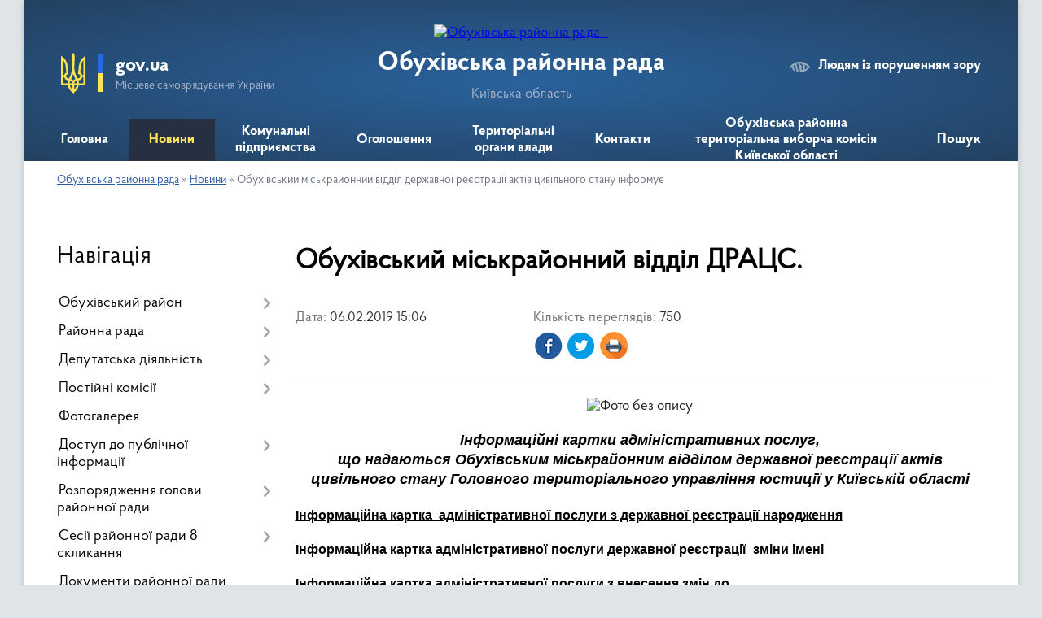

--- FILE ---
content_type: text/html; charset=UTF-8
request_url: https://obuhivska-rayrada.gov.ua/news/10-06-46-07-02-2019/
body_size: 11851
content:
<!DOCTYPE html>
<html lang="uk">
<head>
	<!--[if IE]><meta http-equiv="X-UA-Compatible" content="IE=edge"><![endif]-->
	<meta charset="utf-8">
	<meta name="viewport" content="width=device-width, initial-scale=1">
	<!--[if IE]><script>
		document.createElement('header');
		document.createElement('nav');
		document.createElement('main');
		document.createElement('section');
		document.createElement('article');
		document.createElement('aside');
		document.createElement('footer');
		document.createElement('figure');
		document.createElement('figcaption');
	</script><![endif]-->
	<title>Обухівський міськрайонний відділ ДРАЦС. | Обухівська районна рада</title>
	<meta name="description" content=". .  . . Інформаційні картки адміністративних послуг, . . що надаються Обухівським міськрайонним відділом державної реєстрації актів цивільного стану Головного територіального управління юстиції у Київській області. .  . . Інформа">
	<meta name="keywords" content="Обухівський, міськрайонний, відділ, ДРАЦС., |, Обухівська, районна, рада">

	
		<meta property="og:image" content="https://rada.info/upload/users_files/04362705/8abf0a007b92a6f2a6477b45ae67d040.jpg">
	<meta property="og:image:width" content="420">
	<meta property="og:image:height" content="158">
			<meta property="og:title" content="Обухівський міськрайонний відділ ДРАЦС.">
			<meta property="og:description" content="

&amp;nbsp;

Інформаційні картки адміністративних послуг, 

що надаються Обухівським міськрайонним відділом державної реєстрації актів цивільного стану Головного територіального управління юстиції у Київській області

&amp;nbsp;

Інформаційна&amp;nbsp;картка&amp;nbsp;&amp;nbsp;адміністративної&amp;nbsp;послуги&amp;nbsp;з&amp;nbsp;державної&amp;nbsp;реєстрації&amp;nbsp;народження

&amp;nbsp;

Інформаційна&amp;nbsp;картка&amp;nbsp;адміністративної&amp;nbsp;послуги&amp;nbsp;державної&amp;nbsp;реєстрації&amp;nbsp;&amp;nbsp;зміни&amp;nbsp;імені

&amp;nbsp;

Інформаційна&amp;nbsp;картка&amp;nbsp;адміністративної&amp;nbsp;послуги&amp;nbsp;з&amp;nbsp;внесення&amp;nbsp;змін&amp;nbsp;до&amp;nbsp;

актових&amp;nbsp;записів&amp;nbsp;цивільного&amp;nbsp;стан,&amp;nbsp;їх&amp;nbsp;поновлення&amp;nbsp;та&amp;nbsp;анулювання

&amp;nbsp;

Інформаційна&amp;nbsp;картка&amp;nbsp;адміністративної&amp;nbsp;послуги&amp;nbsp;з&amp;nbsp;державної&amp;nbsp;реєстрації&amp;nbsp;

розірвання&amp;nbsp;шлюбу

&amp;nbsp;

Інформаційна&amp;nbsp;картка&amp;nbsp;адміністративної&amp;nbsp;послуги&amp;nbsp;з&amp;nbsp;державної&amp;nbsp;реєстрації&amp;nbsp;шлюбу

&amp;nbsp;

Інформаційна&amp;nbsp;картка&amp;nbsp;адміністративної&amp;nbsp;послуги&amp;nbsp;з&amp;nbsp;державної&amp;nbsp;реєстрації&amp;nbsp;смерті">
			<meta property="og:type" content="article">
	<meta property="og:url" content="https://obuhivska-rayrada.gov.ua/news/10-06-46-07-02-2019/">
		
	<link rel="apple-touch-icon" sizes="57x57" href="https://rayrada.org.ua/apple-icon-57x57.png">
	<link rel="apple-touch-icon" sizes="60x60" href="https://rayrada.org.ua/apple-icon-60x60.png">
	<link rel="apple-touch-icon" sizes="72x72" href="https://rayrada.org.ua/apple-icon-72x72.png">
	<link rel="apple-touch-icon" sizes="76x76" href="https://rayrada.org.ua/apple-icon-76x76.png">
	<link rel="apple-touch-icon" sizes="114x114" href="https://rayrada.org.ua/apple-icon-114x114.png">
	<link rel="apple-touch-icon" sizes="120x120" href="https://rayrada.org.ua/apple-icon-120x120.png">
	<link rel="apple-touch-icon" sizes="144x144" href="https://rayrada.org.ua/apple-icon-144x144.png">
	<link rel="apple-touch-icon" sizes="152x152" href="https://rayrada.org.ua/apple-icon-152x152.png">
	<link rel="apple-touch-icon" sizes="180x180" href="https://rayrada.org.ua/apple-icon-180x180.png">
	<link rel="icon" type="image/png" sizes="192x192"  href="https://rayrada.org.ua/android-icon-192x192.png">
	<link rel="icon" type="image/png" sizes="32x32" href="https://rayrada.org.ua/favicon-32x32.png">
	<link rel="icon" type="image/png" sizes="96x96" href="https://rayrada.org.ua/favicon-96x96.png">
	<link rel="icon" type="image/png" sizes="16x16" href="https://rayrada.org.ua/favicon-16x16.png">
	<link rel="manifest" href="https://rayrada.org.ua/manifest.json">
	<meta name="msapplication-TileColor" content="#ffffff">
	<meta name="msapplication-TileImage" content="https://rayrada.org.ua/ms-icon-144x144.png">
	<meta name="theme-color" content="#ffffff">

	
		<meta name="robots" content="">
	
    <link rel="preload" href="https://rayrada.org.ua/themes/km2/css/styles_vip.css?v=2.31" as="style">
	<link rel="stylesheet" href="https://rayrada.org.ua/themes/km2/css/styles_vip.css?v=2.31">
	<link rel="stylesheet" href="https://rayrada.org.ua/themes/km2/css/396/theme_vip.css?v=1768820515">
	<!--[if lt IE 9]>
	<script src="https://oss.maxcdn.com/html5shiv/3.7.2/html5shiv.min.js"></script>
	<script src="https://oss.maxcdn.com/respond/1.4.2/respond.min.js"></script>
	<![endif]-->
	<!--[if gte IE 9]>
	<style type="text/css">
		.gradient { filter: none; }
	</style>
	<![endif]-->

</head>
<body class=" right">

	<a href="#top_menu" class="skip-link link" aria-label="Перейти до головного меню (Alt+1)" accesskey="1">Перейти до головного меню (Alt+1)</a>
	<a href="#left_menu" class="skip-link link" aria-label="Перейти до бічного меню (Alt+2)" accesskey="2">Перейти до бічного меню (Alt+2)</a>
    <a href="#main_content" class="skip-link link" aria-label="Перейти до головного вмісту (Alt+3)" accesskey="3">Перейти до текстового вмісту (Alt+3)</a>



	
	<div class="wrap">
		
		<header>
			<div class="header_wrap">
				<div class="logo">
					<a href="https://obuhivska-rayrada.gov.ua/" id="logo" class="form_2">
						<img src="https://rada.info/upload/users_files/04362705/gerb/Obuhivskiy_rayon_gerb.png" alt="Обухівська районна рада - ">
					</a>
				</div>
				<div class="title">
					<div class="slogan_1">Обухівська районна рада</div>
					<div class="slogan_2">Київська область</div>
				</div>
				<div class="gov_ua_block">
					<img src="https://rayrada.org.ua/themes/km2/img/gerb.svg" class="gerb" alt="Малий Герб України">
					<span class="devider"></span>
					<div class="title">
						<b>gov.ua</b>
						<span>Місцеве самоврядування України</span>
					</div>
				</div>
								<div class="alt_link">
					<a href="#" rel="nofollow" onclick="return set_special('db2cb958e555532e90047432ef856902ee005b07');">Людям із порушенням зору</a>
				</div>
								
				<section class="top_nav">
					<nav class="main_menu" id="top_menu">
						<ul>
														<li class="">
								<a href="https://obuhivska-rayrada.gov.ua/main/"><span>Головна</span></a>
																							</li>
														<li class="active">
								<a href="https://obuhivska-rayrada.gov.ua/news/"><span>Новини</span></a>
																							</li>
														<li class=" has-sub">
								<a href="https://obuhivska-rayrada.gov.ua/komunalni-pidpriemstva-08-44-44-15-09-2016/"><span>Комунальні підприємства</span></a>
																<button onclick="return show_next_level(this);" aria-label="Показати підменю"></button>
																								<ul>
																		<li>
										<a href="https://obuhivska-rayrada.gov.ua/komunalne-pidpriemstvo-obuhivrajteplomerezha-14-18-42-04-10-2016/">Комунальне підприємство "Обухіврайтепломережа"</a>
																													</li>
																		<li>
										<a href="https://obuhivska-rayrada.gov.ua/komunalne-vidavnichopoligrafichne-pidpriemstvo-obuhivska-drukarnya-obuhivskoi-rajonnoi-radi-09-06-02-15-09-2016/">Комунальне видавничо-поліграфічне підприємство "Обухівська друкарня" Обухівської районної ради</a>
																													</li>
																		<li>
										<a href="https://obuhivska-rayrada.gov.ua/komunalna-ustanova-obuhivskoi-rajonnoi-radi-obuhivskij-rajonnij-trudovij-arhiv-08-47-50-15-09-2016/">Комунальна установа Обухівської районної ради «Обухівський районний трудовий архів»</a>
																													</li>
																		<li>
										<a href="https://obuhivska-rayrada.gov.ua/komunalne-pidpriemstvo-obuhivskoi-rajonnoi-radi-viddil-kapitalnogo-budivnictva-16-35-04-22-09-2016/">Комунальне підприємство Обухівської районної ради - Відділ капітального будівництва</a>
																													</li>
																										</ul>
															</li>
														<li class=" has-sub">
								<a href="https://obuhivska-rayrada.gov.ua/more_news/"><span>Оголошення</span></a>
																<button onclick="return show_next_level(this);" aria-label="Показати підменю"></button>
																								<ul>
																		<li>
										<a href="https://obuhivska-rayrada.gov.ua/schodo-provedennya-vybuhovyh-robit-11-29-28-15-07-2024/">Щодо проведення вибухових робіт</a>
																													</li>
																										</ul>
															</li>
														<li class=" has-sub">
								<a href="https://obuhivska-rayrada.gov.ua/teritorialni-organi-vladi-19-26-06-10-01-2019/"><span>Територіальні органи влади</span></a>
																<button onclick="return show_next_level(this);" aria-label="Показати підменю"></button>
																								<ul>
																		<li>
										<a href="https://obuhivska-rayrada.gov.ua/obuhivske-ob’ednane-upravlinnya-pensijnogo-fondu-ukraini-kiivskoi-oblasti-19-43-46-10-01-2019/">Вiддiл обслуговування громадян № 13 (сервiсний центр) управління обслуговування громадян Головного управлiння Пенсiйного фонду України у Київськiй областi</a>
																													</li>
																		<li>
										<a href="https://obuhivska-rayrada.gov.ua/obuhivske-viddilennya-kievosvyatoshinskoi-odpi-gu-dfs-u-kiivskij-oblasti-20-06-40-10-01-2019/">Обухівське управління ГУ ДФС у Київській області</a>
																													</li>
																		<li>
										<a href="https://obuhivska-rayrada.gov.ua/obuhivske-bjuro-pravovoi-dopomogi-14-29-08-02-10-2019/">Обухівське бюро  правової допомоги</a>
																													</li>
																										</ul>
															</li>
														<li class="">
								<a href="https://obuhivska-rayrada.gov.ua/feedback/"><span>Контакти</span></a>
																							</li>
														<li class="">
								<a href="https://obuhivska-rayrada.gov.ua/obuhivska-raionna-terytorialna-vyborcha-komisiya-kyivskoi-oblasti-14-51-42-10-09-2024/"><span>Обухівська районна територіальна виборча комісія Київської області</span></a>
																							</li>
																				</ul>
					</nav>
					&nbsp;
					<button class="menu-button" id="open-button"><i class="fas fa-bars"></i> Меню сайту</button>
					<a href="https://obuhivska-rayrada.gov.ua/search/" rel="nofollow" class="search_button" title="Відкрити сторінку пошуку">Пошук</a>
				</section>
				
			</div>
		</header>
				
		<section class="bread_crumbs">
		<div xmlns:v="http://rdf.data-vocabulary.org/#"><a href="https://obuhivska-rayrada.gov.ua/">Обухівська районна рада</a> &raquo; <a href="https://obuhivska-rayrada.gov.ua/news/">Новини</a>  &raquo; <span>Обухівський міськрайонний відділ державної реєстрації актів цивільного стану інформує</span></div>
	</section>
	
	<section class="center_block">
		<div class="row">
			<div class="grid-25 fr">
				<aside id="left_menu">
				
					<div class="sidebar_title">Навігація</div>
					
					<nav class="sidebar_menu">
						<ul>
														<li class=" has-sub">
								<a href="https://obuhivska-rayrada.gov.ua/simvolika-rajonu-17-24-54-27-03-2016/"><span>Обухівський район</span></a>
																<button onclick="return show_next_level(this);" aria-label="Показати підменю"></button>
																								<ul>
																		<li class="">
										<a href="https://obuhivska-rayrada.gov.ua/administrativnoteritorialnij-ustrij-21-03-31-29-03-2016/"><span>Адміністративно-Територіальний устрій</span></a>
																													</li>
																		<li class="">
										<a href="https://obuhivska-rayrada.gov.ua/istorichna-dovidka-21-02-40-29-03-2016/"><span>Історична довідка</span></a>
																													</li>
																										</ul>
															</li>
														<li class=" has-sub">
								<a href="https://obuhivska-rayrada.gov.ua/kerivnictvo-rajonnoi-radi-17-19-02-27-03-2016/"><span>Районна рада</span></a>
																<button onclick="return show_next_level(this);" aria-label="Показати підменю"></button>
																								<ul>
																		<li class="">
										<a href="https://obuhivska-rayrada.gov.ua/golova-rajonnoi-radi-20-37-51-29-03-2016/"><span>Голова районної ради</span></a>
																													</li>
																		<li class="">
										<a href="https://obuhivska-rayrada.gov.ua/zastupnik-golovi-rajonnoi-radi-20-38-09-29-03-2016/"><span>Заступник голови районної ради</span></a>
																													</li>
																		<li class="">
										<a href="https://obuhivska-rayrada.gov.ua/vikonavchij-aparat-rajonnoi-radi-20-38-39-29-03-2016/"><span>Виконавчий апарат районної ради</span></a>
																													</li>
																		<li class="">
										<a href="https://obuhivska-rayrada.gov.ua/grafik-prijomu-gromadyan-20-38-56-29-03-2016/"><span>Графік прийому громадян</span></a>
																													</li>
																		<li class=" has-sub">
										<a href="https://obuhivska-rayrada.gov.ua/plan-roboti-obuhivskoi-rajonnoi-radi-vii-sklikannya-10-28-12-28-04-2016/"><span>План роботи Обухівської районної ради Київської області VIІI скликання</span></a>
																				<button onclick="return show_next_level(this);" aria-label="Показати підменю"></button>
																														<ul>
																						<li><a href="https://obuhivska-rayrada.gov.ua/arhiv-vii-sklykannya-23-16-27-17-03-2021/"><span>Архів: VII скликання</span></a></li>
																																</ul>
																			</li>
																										</ul>
															</li>
														<li class=" has-sub">
								<a href="https://obuhivska-rayrada.gov.ua/deputatska-diyalnist-20-41-26-29-03-2016/"><span>Депутатська діяльність</span></a>
																<button onclick="return show_next_level(this);" aria-label="Показати підменю"></button>
																								<ul>
																		<li class="">
										<a href="https://obuhivska-rayrada.gov.ua/deputatskij-korpus-11-46-58-24-03-2016/"><span>Список депутатів</span></a>
																													</li>
																		<li class="">
										<a href="https://obuhivska-rayrada.gov.ua/deputatski-frakcii-20-43-14-29-03-2016/"><span>Депутатські фракції, депутатська група</span></a>
																													</li>
																		<li class="">
										<a href="https://obuhivska-rayrada.gov.ua/prezidiya-rajonnoi-radi-20-43-44-29-03-2016/"><span>Президія районної ради</span></a>
																													</li>
																		<li class="">
										<a href="https://obuhivska-rayrada.gov.ua/reglament-obuhivskoi-raionnoi-rady-00-52-07-16-12-2020/"><span>Регламент Обухівської районної ради</span></a>
																													</li>
																										</ul>
															</li>
														<li class=" has-sub">
								<a href="https://obuhivska-rayrada.gov.ua/postijni-komisii-12-32-08-24-03-2016/"><span>Постійні комісії</span></a>
																<button onclick="return show_next_level(this);" aria-label="Показати підменю"></button>
																								<ul>
																		<li class="">
										<a href="https://obuhivska-rayrada.gov.ua/grafik-zasidan-12-04-00-24-01-2020/"><span>ГРАФІК засідань постійних комісій та Президії Обухівської районної ради Київської області восьмого скликання</span></a>
																													</li>
																		<li class="">
										<a href="https://obuhivska-rayrada.gov.ua/polozhennya-pro-postijni-komisii-20-46-57-29-03-2016/"><span>Положення про постійні комісії</span></a>
																													</li>
																										</ul>
															</li>
														<li class="">
								<a href="https://obuhivska-rayrada.gov.ua/photo/"><span>Фотогалерея</span></a>
																							</li>
														<li class=" has-sub">
								<a href="https://obuhivska-rayrada.gov.ua/publichna-informaciya-12-00-39-30-05-2016/"><span>Доступ до публічної інформації</span></a>
																<button onclick="return show_next_level(this);" aria-label="Показати підменю"></button>
																								<ul>
																		<li class="">
										<a href="https://obuhivska-rayrada.gov.ua/perelik-obektiv-komunalnogo-majna-spilnoi-vlasnosti-teritorialnih-gromad-obuhivskogo-rajonu-kiivskoi-oblasti-09-45-05-11-08-2020/"><span>Перелік об'єктів комунального майна спільної власності територіальних громад Обухівського району Київської області</span></a>
																													</li>
																		<li class="">
										<a href="https://obuhivska-rayrada.gov.ua/zviti-10-08-18-08-09-2017/"><span>Звіт</span></a>
																													</li>
																										</ul>
															</li>
														<li class=" has-sub">
								<a href="https://obuhivska-rayrada.gov.ua/rozporyadzhennya-golovi-rajonnoi-radi-20-50-05-29-03-2016/"><span>Розпорядження голови районної ради</span></a>
																<button onclick="return show_next_level(this);" aria-label="Показати підменю"></button>
																								<ul>
																		<li class="">
										<a href="https://obuhivska-rayrada.gov.ua/rozporyadzhennya-golovi-rajonnoi-radi-15-39-58-13-06-2016/"><span>Розпорядження голови районної ради</span></a>
																													</li>
																		<li class="">
										<a href="https://obuhivska-rayrada.gov.ua/rozporyadzhennya-golovi-rajonnoi-radi-z-kadrovih-pitan-14-50-49-05-06-2020/"><span>Розпорядження голови районної ради з кадрових питань</span></a>
																													</li>
																		<li class="">
										<a href="https://obuhivska-rayrada.gov.ua/rozporyadzhennya-golovi-rajonnoi-radi-z-osnovnoi-diyalnosti-14-51-21-05-06-2020/"><span>Розпорядження голови районної ради з основної діяльності</span></a>
																													</li>
																										</ul>
															</li>
														<li class=" has-sub">
								<a href="https://obuhivska-rayrada.gov.ua/rishennya-rajonnoi-radi-7-sklikannya-12-13-25-24-03-2016/"><span>Сесії районної ради 8 скликання</span></a>
																<button onclick="return show_next_level(this);" aria-label="Показати підменю"></button>
																								<ul>
																		<li class="">
										<a href="https://obuhivska-rayrada.gov.ua/29-sesiya-viii-cklykannya-16-15-19-09-01-2026/"><span>29 сесія VIII cкликання</span></a>
																													</li>
																		<li class="">
										<a href="https://obuhivska-rayrada.gov.ua/28-sesiya-17-03-04-18-09-2025/"><span>28 сесія VIII скликання</span></a>
																													</li>
																		<li class="">
										<a href="https://obuhivska-rayrada.gov.ua/27-sesiya-13-42-00-06-06-2025/"><span>27 сесія VIII cкликання</span></a>
																													</li>
																		<li class="">
										<a href="https://obuhivska-rayrada.gov.ua/26-pozachergova-sesiya-viii-sklykannya-10-36-35-20-03-2025/"><span>26 позачергова сесія VIII скликання</span></a>
																													</li>
																		<li class="">
										<a href="https://obuhivska-rayrada.gov.ua/25-sesiya-viii-sklykannya-12-17-32-11-02-2025/"><span>25 сесія VIII скликання</span></a>
																													</li>
																		<li class="">
										<a href="https://obuhivska-rayrada.gov.ua/11-sesiya-viii-sklykannya-16-10-40-23-02-2022/"><span>11 сесія VIII скликання</span></a>
																													</li>
																		<li class="">
										<a href="https://obuhivska-rayrada.gov.ua/10-sesiya-viii-sklykannya-17-24-58-07-02-2022/"><span>10 сесія VIII скликання</span></a>
																													</li>
																		<li class="">
										<a href="https://obuhivska-rayrada.gov.ua/9-pozachergova-sesiya-viii-sklykannya-16-44-01-18-11-2021/"><span>9 (позачергова) сесія VIII скликання</span></a>
																													</li>
																		<li class="">
										<a href="https://obuhivska-rayrada.gov.ua/8-sesiya-16-25-48-17-05-2016/"><span>8 сесія VIII скликання</span></a>
																													</li>
																		<li class="">
										<a href="https://obuhivska-rayrada.gov.ua/7-sesiya-viii-sklykannya-11-48-59-03-11-2021/"><span>7 сесія VIII скликання</span></a>
																													</li>
																		<li class="">
										<a href="https://obuhivska-rayrada.gov.ua/6-sesiya-viii-sklykannya-11-47-49-03-11-2021/"><span>6 сесія VIII скликання</span></a>
																													</li>
																		<li class="">
										<a href="https://obuhivska-rayrada.gov.ua/5-sesiya-viii-sklykannya-11-46-36-03-11-2021/"><span>5 сесія VIII скликання</span></a>
																													</li>
																		<li class="">
										<a href="https://obuhivska-rayrada.gov.ua/4-sesiya-viii-sklykannya-11-45-17-03-11-2021/"><span>4 сесія VIII скликання</span></a>
																													</li>
																		<li class="">
										<a href="https://obuhivska-rayrada.gov.ua/3-sesiya-21-08-24-26-04-2021/"><span>3 сесія VIII скликання</span></a>
																													</li>
																		<li class="">
										<a href="https://obuhivska-rayrada.gov.ua/2-sesiya-23-35-02-14-03-2021/"><span>2 (невідкладна) сесія VIII скликання</span></a>
																													</li>
																		<li class="">
										<a href="https://obuhivska-rayrada.gov.ua/1-sesiya-23-57-57-13-03-2021/"><span>1 сесія VIII скликання</span></a>
																													</li>
																		<li class=" has-sub">
										<a href="https://obuhivska-rayrada.gov.ua/arhiv-vii-sklykannya-15-31-46-13-03-2021/"><span>Архів: VII скликання</span></a>
																				<button onclick="return show_next_level(this);" aria-label="Показати підменю"></button>
																														<ul>
																						<li><a href="https://obuhivska-rayrada.gov.ua/2-sesiya-vii-sklykannya-23-56-02-13-03-2021/"><span>2 сесія VII скликання</span></a></li>
																						<li><a href="https://obuhivska-rayrada.gov.ua/54-sesiya-vii-sklykannya-21-05-39-26-04-2021/"><span>3 сесія VII скликання</span></a></li>
																						<li><a href="https://obuhivska-rayrada.gov.ua/4-sesiya-10-01-04-18-07-2018/"><span>4 сесія</span></a></li>
																						<li><a href="https://obuhivska-rayrada.gov.ua/5-sesiya-10-34-41-18-07-2018/"><span>5 сесія</span></a></li>
																						<li><a href="https://obuhivska-rayrada.gov.ua/6-sesiya-19-18-13-29-07-2016/"><span>6 сесія</span></a></li>
																						<li><a href="https://obuhivska-rayrada.gov.ua/7-sesiya-17-10-58-11-04-2016/"><span>7 сесія</span></a></li>
																						<li><a href="https://obuhivska-rayrada.gov.ua/9-sesiya-17-55-17-24-06-2016/"><span>9 сесія</span></a></li>
																						<li><a href="https://obuhivska-rayrada.gov.ua/perelik-pitan-scho-budut-rozglyanuti-na-plenarnomu-zasidanni-10-sesii-obuhivskoi-rajonnoi-radi-somogo-sklikannya-19-46-08-14-07-2016/"><span>10 сесія</span></a></li>
																						<li><a href="https://obuhivska-rayrada.gov.ua/11-sesiya-13-57-12-06-09-2016/"><span>11 сесія</span></a></li>
																						<li><a href="https://obuhivska-rayrada.gov.ua/12-sesiya-10-07-06-22-09-2016/"><span>12 сесія</span></a></li>
																						<li><a href="https://obuhivska-rayrada.gov.ua/13-nevidkladna-sesiya-18-27-42-29-09-2016/"><span>13 невідкладна сесія</span></a></li>
																						<li><a href="https://obuhivska-rayrada.gov.ua/14-sesiya-08-48-35-01-11-2016/"><span>14 сесія</span></a></li>
																						<li><a href="https://obuhivska-rayrada.gov.ua/54-sesiya-vii-sklykannya-22-39-20-17-03-2021/"><span>15 сесія VII скликання</span></a></li>
																						<li><a href="https://obuhivska-rayrada.gov.ua/54-sesiya-vii-sklykannya-22-38-57-17-03-2021/"><span>16 сесія VII скликання</span></a></li>
																						<li><a href="https://obuhivska-rayrada.gov.ua/54-sesiya-vii-sklykannya-22-38-41-17-03-2021/"><span>17 сесія VII скликання</span></a></li>
																						<li><a href="https://obuhivska-rayrada.gov.ua/54-sesiya-vii-sklykannya-22-38-24-17-03-2021/"><span>18 сесія VII скликання</span></a></li>
																						<li><a href="https://obuhivska-rayrada.gov.ua/54-sesiya-vii-sklykannya-22-38-07-17-03-2021/"><span>19 сесія VII скликання</span></a></li>
																						<li><a href="https://obuhivska-rayrada.gov.ua/54-sesiya-vii-sklykannya-23-22-27-15-03-2021/"><span>20 сесія VII скликання</span></a></li>
																						<li><a href="https://obuhivska-rayrada.gov.ua/54-sesiya-vii-sklykannya-23-21-55-15-03-2021/"><span>21 сесія VII скликання</span></a></li>
																						<li><a href="https://obuhivska-rayrada.gov.ua/54-sesiya-vii-sklykannya-23-21-37-15-03-2021/"><span>22 сесія VII скликання</span></a></li>
																						<li><a href="https://obuhivska-rayrada.gov.ua/54-sesiya-vii-sklykannya-23-21-05-15-03-2021/"><span>23 (невідкладна) сесія VII скликання</span></a></li>
																						<li><a href="https://obuhivska-rayrada.gov.ua/54-sesiya-vii-sklykannya-23-20-43-15-03-2021/"><span>24 сесія VII скликання</span></a></li>
																						<li><a href="https://obuhivska-rayrada.gov.ua/54-sesiya-vii-sklykannya-23-25-24-14-03-2021/"><span>25 сесія VII скликання</span></a></li>
																						<li><a href="https://obuhivska-rayrada.gov.ua/54-sesiya-vii-sklykannya-23-25-11-14-03-2021/"><span>26 сесія VII скликання</span></a></li>
																						<li><a href="https://obuhivska-rayrada.gov.ua/54-sesiya-vii-sklykannya-23-24-51-14-03-2021/"><span>27 сесія VII скликання</span></a></li>
																						<li><a href="https://obuhivska-rayrada.gov.ua/54-sesiya-vii-sklykannya-23-24-38-14-03-2021/"><span>28 сесія VII скликання</span></a></li>
																						<li><a href="https://obuhivska-rayrada.gov.ua/54-sesiya-vii-sklykannya-23-24-24-14-03-2021/"><span>30 сесія VII скликання</span></a></li>
																						<li><a href="https://obuhivska-rayrada.gov.ua/54-sesiya-vii-sklykannya-23-15-48-14-03-2021/"><span>31 (невідкладна) сесія VII скликання</span></a></li>
																						<li><a href="https://obuhivska-rayrada.gov.ua/54-sesiya-vii-sklykannya-23-15-28-14-03-2021/"><span>32 сесія VII скликання</span></a></li>
																						<li><a href="https://obuhivska-rayrada.gov.ua/54-sesiya-vii-sklykannya-23-15-01-14-03-2021/"><span>33 сесія VII скликання</span></a></li>
																						<li><a href="https://obuhivska-rayrada.gov.ua/54-sesiya-vii-sklykannya-23-14-39-14-03-2021/"><span>35 сесія VII скликання</span></a></li>
																						<li><a href="https://obuhivska-rayrada.gov.ua/36-sesiya-vii-sklykannya-23-53-43-13-03-2021/"><span>36 сесія VII скликання</span></a></li>
																						<li><a href="https://obuhivska-rayrada.gov.ua/38-sesiya-vii-sklykannya-23-51-57-13-03-2021/"><span>38 сесія VII скликання</span></a></li>
																						<li><a href="https://obuhivska-rayrada.gov.ua/39-sesiya-vii-sklykannya-23-50-24-13-03-2021/"><span>39 сесія VII скликання</span></a></li>
																						<li><a href="https://obuhivska-rayrada.gov.ua/46-sesiya-vii-sklykannya-23-49-09-13-03-2021/"><span>46 сесія VII скликання</span></a></li>
																						<li><a href="https://obuhivska-rayrada.gov.ua/48-sesiya-vii-sklykannya-23-46-02-13-03-2021/"><span>48 сесія VII скликання</span></a></li>
																						<li><a href="https://obuhivska-rayrada.gov.ua/54-sesiya-vii-sklykannya-23-18-49-13-03-2021/"><span>50 сесія VII скликання</span></a></li>
																						<li><a href="https://obuhivska-rayrada.gov.ua/54-sesiya-vii-sklykannya-23-18-39-13-03-2021/"><span>52 (невідкладна) сесія VII скликання</span></a></li>
																						<li><a href="https://obuhivska-rayrada.gov.ua/54-sesiya-vii-sklykannya-23-18-38-13-03-2021/"><span>54 сесія VII скликання</span></a></li>
																						<li><a href="https://obuhivska-rayrada.gov.ua/55-sesiya-vii-sklykannya-15-40-31-13-03-2021/"><span>55 сесія VII скликання</span></a></li>
																						<li><a href="https://obuhivska-rayrada.gov.ua/56-nevidkladna-sesiya-vii-sklykannya-15-36-59-13-03-2021/"><span>56 (невідкладна) сесія VII скликання</span></a></li>
																						<li><a href="https://obuhivska-rayrada.gov.ua/57-sesiya-15-32-21-13-03-2021/"><span>57 сесія VII скликання</span></a></li>
																						<li><a href="https://obuhivska-rayrada.gov.ua/8-sesiya-vii-sklykannya-00-16-27-13-10-2021/"><span>8 сесія VII скликання</span></a></li>
																																</ul>
																			</li>
																										</ul>
															</li>
														<li class="">
								<a href="https://obuhivska-rayrada.gov.ua/docs/"><span>Документи районної ради</span></a>
																							</li>
														<li class="">
								<a href="https://obuhivska-rayrada.gov.ua/rezultati-poimennogo-golosuvannya-17-42-35-13-04-2016/"><span>Результати поіменного голосування</span></a>
																							</li>
														<li class="">
								<a href="https://obuhivska-rayrada.gov.ua/aktualne-z-bjudzhetnih-pitan-16-39-16-02-05-2019/"><span>Актуально! Бюджетні питання</span></a>
																							</li>
														<li class=" has-sub">
								<a href="https://obuhivska-rayrada.gov.ua/regulyatorna-politika-11-00-28-10-06-2016/"><span>Регуляторна політика</span></a>
																<button onclick="return show_next_level(this);" aria-label="Показати підменю"></button>
																								<ul>
																		<li class="">
										<a href="https://obuhivska-rayrada.gov.ua/regulyatornij-akt-1-10-54-01-14-06-2016/"><span>Регуляторний акт 1</span></a>
																													</li>
																		<li class="">
										<a href="https://obuhivska-rayrada.gov.ua/regulyatornij-akt-2-10-55-09-14-06-2016/"><span>Регуляторний акт 2</span></a>
																													</li>
																		<li class="">
										<a href="https://obuhivska-rayrada.gov.ua/regulyatornij-akt-–-rishennya-obuhivskoi-rajonnoi-radi-vid-09112012-№-26018vi-17-16-39-03-08-2016/"><span>Регуляторний акт – рішення Обухівської районної ради від 09.11.2012 № 260.18.VI</span></a>
																													</li>
																		<li class="">
										<a href="https://obuhivska-rayrada.gov.ua/vidstezhennya-regulyatornih-aktiv-zviti-ta-visnovki-13-05-48-31-10-2019/"><span>Відстеження регуляторних актів: звіти та висновки</span></a>
																													</li>
																										</ul>
															</li>
														<li class="">
								<a href="https://obuhivska-rayrada.gov.ua/dostup-do-publichnoi-informacii-16-27-20-15-02-2018/"><span>Доступ до публічної інформації</span></a>
																							</li>
														<li class="">
								<a href="https://obuhivska-rayrada.gov.ua/povidomlennya-pro-korupciju-16-11-17-15-02-2018/"><span>Повідомлення про корупцію</span></a>
																							</li>
														<li class="">
								<a href="https://obuhivska-rayrada.gov.ua/upravlinnya-mainom-spilnoi-vlasnosti-terytorialnyh-gromad-obuhivskogo-raionu-13-48-12-15-02-2021/"><span>Управління майном спільної власності територіальних громад Обухівського району</span></a>
																							</li>
														<li class="">
								<a href="https://obuhivska-rayrada.gov.ua/more_news2/"><span>Події</span></a>
																							</li>
														<li class="">
								<a href="https://obuhivska-rayrada.gov.ua/diyalnist-deputativ-obuhivskoi-raionnoi-rady-kyivskoi-oblasti-viii-sklykannya-09-16-34-18-01-2022/"><span>Діяльність депутатів Обухівської районної ради Київської області VIII скликання</span></a>
																							</li>
													</ul>
						
												
					</nav>

											<div class="sidebar_title">Публічні закупівлі</div>	
<div class="petition_block">

		<p><a href="https://obuhivska-rayrada.gov.ua/prozorro/"><img src="https://rayrada.org.ua/themes/km2/img/prozorro_logo.png" alt="Prozorro. Логотип"></a></p>
	
	
</div>									
											<div class="sidebar_title">Петиції</div>

<div class="petition_block">

			<div class="none_petition">Немає петицій, за які можна голосувати</div>
		
					<p><a href="#auth_petition" class="open-popup add_petition btn btn-yellow btn-small btn-block"><i class="fas fa-plus-circle"></i> Створити петицію</a></p>
			
</div>
					
					
											<div class="sidebar_title">Звернення до посадовця</div>

<div class="appeals_block">

	
		
				<p class="center appeal_cabinet"><a href="#auth_person" class="alert-link open-popup"><i class="fas fa-unlock-alt"></i> Кабінет посадової особи</a></p>
		
	
</div>
					
										<div id="banner_block">

						<p style="text-align:center"><a rel="nofollow" href="http://www.president.gov.ua/" rel="nofollow"><img alt="Фото без опису"  alt="ПРЕЗИДЕНТ УКРАЇНИ" src="https://gromada.info/upload/images/banner_prezident_262.png" style="height:63px; margin-bottom:2px; width:262px" /></a></p>

<p style="text-align:center"><a rel="nofollow" href="http://rada.gov.ua/" rel="nofollow" target="_blank"><img alt="Фото без опису"  alt="" src="https://rada.info/upload/users_files/04362705/9e77d69189a713b37eaaaa91d9844506.jpg" style="height:63px; width:262px" /></a></p>

<p style="text-align:center"><a rel="nofollow" href="http://www.kmu.gov.ua/" rel="nofollow" target="_blank"><img alt="Фото без опису"  alt="" src="https://rada.info/upload/users_files/04362705/827d01c52f8cd4eb8bc44e0318fff81e.jpg" style="height:54px; width:262px" /></a></p>

<p style="text-align:center">&nbsp;</p>

<p style="text-align:center"><a rel="nofollow" href="http://kyivobl.sfs.gov.ua/" rel="nofollow"><img alt="Фото без опису"  alt="" src="https://rada.info/upload/users_files/04362705/56d2a90b3c8061038b64b2c0151ac28a.jpg" style="height:190px; width:223px" /></a></p>

<p style="text-align:center"><a rel="nofollow" href="http://pravo.minjust.gov.ua/" rel="nofollow" target="_blank"><img alt="Фото без опису"  alt="Міністерство юстиції України" src="https://rada.info/upload/users_files/04362705/6d2e395f21e22ebc59dada5885c0af04.jpg" style="height:77px; width:264px" /></a></p>

<p style="text-align:center">&nbsp;</p>
						<div class="clearfix"></div>

						
						<div class="clearfix"></div>

					</div>
				
				</aside>
			</div>
			<div class="grid-75">

				<main id="main_content">

																		<h1>Обухівський міськрайонний відділ ДРАЦС.</h1>


<div class="row ">
	<div class="grid-30 one_news_date">
		Дата: <span>06.02.2019 15:06</span>
	</div>
	<div class="grid-30 one_news_count">
		Кількість переглядів: <span>750</span>
	</div>
		<div class="grid-50 one_news_socials">
		<button class="social_share" data-type="fb" aria-label="Поширити у Фейсбук"><img src="https://rayrada.org.ua/themes/km2/img/share/fb.png"></button>
		<button class="social_share" data-type="tw" aria-label="Поширити в Твітер"><img src="https://rayrada.org.ua/themes/km2/img/share/tw.png"></button>
		<button class="print_btn" onclick="window.print();" aria-label="Роздрукувати"><img src="https://rayrada.org.ua/themes/km2/img/share/print.png"></button>
	</div>
		<div class="clearfix"></div>
</div>

<hr>

<div style="text-align: center;"><img alt="Фото без опису"  alt="" src="https://rada.info/upload/users_files/04362705/8abf0a007b92a6f2a6477b45ae67d040.jpg" style="height:158px; width:420px" /></div>

<div style="text-align: center;">&nbsp;</div>

<div style="text-align: center;"><em><strong><span style="font-size:18px"><span style="font-family:verdana,geneva,sans-serif"><span style="color:#000000">Інформаційні картки адміністративних послуг, </span></span></span></strong></em></div>

<div style="text-align: center;"><em><strong><span style="font-size:18px"><span style="font-family:verdana,geneva,sans-serif"><span style="color:#000000">що надаються Обухівським міськрайонним відділом державної реєстрації актів цивільного стану Головного територіального управління юстиції у Київській області</span></span></span></strong></em></div>

<div>&nbsp;</div>

<div><a href="https://rada.info/upload/users_files/04362705/60968de37e58aae7fd8c8b90c00cf99d.docx"><span style="color:#000000"><strong><u><span style="font-size:16px"><span style="font-family:verdana,geneva,sans-serif">Інформаційна&nbsp;картка&nbsp;&nbsp;адміністративної&nbsp;послуги&nbsp;з&nbsp;державної&nbsp;реєстрації&nbsp;народження</span></span></u></strong></span></a></div>

<div>&nbsp;</div>

<div><a href="https://rada.info/upload/users_files/04362705/e033e4de01e7b7dd2ecdee55ca8a00a7.docx"><span style="color:#000000"><strong><u><span style="font-size:16px"><span style="font-family:verdana,geneva,sans-serif">Інформаційна&nbsp;картка&nbsp;адміністративної&nbsp;послуги&nbsp;державної&nbsp;реєстрації&nbsp;&nbsp;зміни&nbsp;імені</span></span></u></strong></span></a></div>

<div>&nbsp;</div>

<div><a href="https://rada.info/upload/users_files/04362705/41a3abc0ccc6b282bf2633c384239538.docx"><span style="color:#000000"><strong><u><span style="font-size:16px"><span style="font-family:verdana,geneva,sans-serif">Інформаційна&nbsp;картка&nbsp;адміністративної&nbsp;послуги&nbsp;з&nbsp;внесення&nbsp;змін&nbsp;до&nbsp;</span></span></u></strong></span></a></div>

<div><a href="https://rada.info/upload/users_files/04362705/41a3abc0ccc6b282bf2633c384239538.docx"><span style="color:#000000"><strong><u><span style="font-size:16px"><span style="font-family:verdana,geneva,sans-serif">актових&nbsp;записів&nbsp;цивільного&nbsp;стан,&nbsp;їх&nbsp;поновлення&nbsp;та&nbsp;анулювання</span></span></u></strong></span></a></div>

<div>&nbsp;</div>

<div><a href="https://rada.info/upload/users_files/04362705/d68efd1f0e2925e934fef7dc4c01268a.docx"><span style="color:#000000"><strong><u><span style="font-size:16px"><span style="font-family:verdana,geneva,sans-serif">Інформаційна&nbsp;картка&nbsp;адміністративної&nbsp;послуги&nbsp;з&nbsp;державної&nbsp;реєстрації&nbsp;</span></span></u></strong></span></a></div>

<div><a href="https://rada.info/upload/users_files/04362705/d68efd1f0e2925e934fef7dc4c01268a.docx"><span style="color:#000000"><strong><u><span style="font-size:16px"><span style="font-family:verdana,geneva,sans-serif">розірвання&nbsp;шлюбу</span></span></u></strong></span></a></div>

<div>&nbsp;</div>

<div><a href="https://rada.info/upload/users_files/04362705/6732c1bd609d89569351e91c419756e0.docx"><span style="color:#000000"><strong><u><span style="font-size:16px"><span style="font-family:verdana,geneva,sans-serif">Інформаційна&nbsp;картка&nbsp;адміністративної&nbsp;послуги&nbsp;з&nbsp;державної&nbsp;реєстрації&nbsp;шлюбу</span></span></u></strong></span></a></div>

<div>&nbsp;</div>

<div><a href="https://rada.info/upload/users_files/04362705/d314b5e38b3f8c5af72bd5d4694959aa.docx"><span style="color:#000000"><strong><u><span style="font-size:16px"><span style="font-family:verdana,geneva,sans-serif">Інформаційна&nbsp;картка&nbsp;адміністративної&nbsp;послуги&nbsp;з&nbsp;державної&nbsp;реєстрації&nbsp;смерті</span></span></u></strong></span></a></div>
<div class="clearfix"></div>

<hr>


<a name="news_comments"></a>
<h2>Коментарі:</h2>


<p>Ваш коментар може бути першим :)</p>
<p><a href="#add_comment" class="btn btn-yellow open-popup"><i class="fas fa-plus-circle"></i> Додати коментар</a></p>
<hr>

<p><a href="https://obuhivska-rayrada.gov.ua/news/" class="btn btn-grey">&laquo; повернутися</a></p>											
				</main>
				
			</div>
			<div class="clearfix"></div>
		</div>
	</section>
	
	
	<footer>
		
		<div class="row">
			<div class="grid-40 socials">
				<p>
					<a href="https://rayrada.org.ua/rss/396/" rel="nofollow" target="_blank" title="RSS-стрічка районної ради"><i class="fas fa-rss"></i></a>
					<i class="fab fa-twitter"></i>					<i class="fab fa-instagram"></i>					<i class="fab fa-facebook-f"></i>					<i class="fab fa-youtube"></i>					<a href="https://obuhivska-rayrada.gov.ua/sitemap/" title="Мапа сайту"><i class="fas fa-sitemap"></i></a>
				</p>
				<p class="copyright">Обухівська районна рада - 2016-2026 &copy; Весь контент доступний за ліцензією <a href="https://creativecommons.org/licenses/by/4.0/deed.uk" target="_blank" rel="nofollow">Creative Commons Attribution 4.0 International License</a>, якщо не зазначено інше.</p>
			</div>
			<div class="grid-20 developers">
				<a href="https://vlada.ua/" rel="nofollow" target="_blank" title="Розроблено на платформі Vlada.UA"><img src="https://rayrada.org.ua/themes/km2/img/vlada_online.svg?v=ua" class="svg"></a><br>
				<span>офіційні сайти &laquo;під ключ&raquo;</span><br>
				для органів державної влади
			</div>
			<div class="grid-40 admin_auth_block">
								<p class="first"><a href="#" rel="nofollow" class="alt_link" onclick="return set_special('db2cb958e555532e90047432ef856902ee005b07');">Людям із порушенням зору</a></p>
				<p><a href="#auth_block" class="open-popup" title="Вхід в адмін-панель сайту"><i class="fa fa-lock"></i></a></p>
				<p class="sec"><a href="#auth_block" class="open-popup">Вхід для адміністратора</a></p>
				<div id="google_translate_element" style="text-align: left;width: 202px;float: right;margin-top: 13px;"></div>
							</div>
			<div class="clearfix"></div>
		</div>

	</footer>

	</div>

		
	


<a href="#" id="Go_Top"><i class="fas fa-angle-up"></i></a>
<a href="#" id="Go_Top2"><i class="fas fa-angle-up"></i></a>

<script type="text/javascript" src="https://rayrada.org.ua/themes/km2/js/jquery-3.6.0.min.js"></script>
<script type="text/javascript" src="https://rayrada.org.ua/themes/km2/js/jquery-migrate-3.3.2.min.js"></script>
<script type="text/javascript" src="https://rayrada.org.ua/themes/km2/js/icheck.min.js"></script>
<script type="text/javascript" src="https://rayrada.org.ua/themes/km2/js/superfish.min.js?v=2"></script>



<script type="text/javascript" src="https://rayrada.org.ua/themes/km2/js/functions_unpack.js?v=2.33"></script>
<script type="text/javascript" src="https://rayrada.org.ua/themes/km2/js/hoverIntent.js"></script>
<script type="text/javascript" src="https://rayrada.org.ua/themes/km2/js/jquery.magnific-popup.min.js"></script>
<script type="text/javascript" src="https://rayrada.org.ua/themes/km2/js/jquery.mask.min.js"></script>


<script type="text/javascript" src="//translate.google.com/translate_a/element.js?cb=googleTranslateElementInit"></script>
<script type="text/javascript">
	function googleTranslateElementInit() {
		new google.translate.TranslateElement({
			pageLanguage: 'uk',
			includedLanguages: 'de,en,es,fr,pl',
			layout: google.translate.TranslateElement.InlineLayout.SIMPLE,
			gaTrack: true,
			gaId: 'UA-71656986-1'
		}, 'google_translate_element');
	}
</script>

<script>
  (function(i,s,o,g,r,a,m){i["GoogleAnalyticsObject"]=r;i[r]=i[r]||function(){
  (i[r].q=i[r].q||[]).push(arguments)},i[r].l=1*new Date();a=s.createElement(o),
  m=s.getElementsByTagName(o)[0];a.async=1;a.src=g;m.parentNode.insertBefore(a,m)
  })(window,document,"script","//www.google-analytics.com/analytics.js","ga");

  ga("create", "UA-71683116-1", "auto");
  ga("send", "pageview");

</script>



<div style="display: none;">
			<div id="add_comment" class="dialog-popup m">

	<div class="logo"><img src="https://rayrada.org.ua/themes/km2/img/logo.svg" class="svg"></div>
    <h4>Коментування статті/новини</h4>

	
    	

    <form action="//rayrada.org.ua/n/actions/" method="post">

		
		<div class="form-group">
			<label for="add_comment_name" class="control-label">Ваше прізвище, ім'я та по-батькові:</label>
			<input type="text" class="form-control" id="add_comment_name" name="name" placeholder="Анонімно" value="">
		</div>

		<div class="form-group">
			<label for="add_comment_text" class="control-label">Текст коментаря: <span>*</span></label>
			<textarea class="form-control" id="add_comment_text" name="text" rows="5" required></textarea>
		</div>
		
		<div class="row">
			<div class="grid-50">
				<img id="img_captcha" src="//rayrada.org.ua/upload/pre_captcha.png">
			</div>
			<div class="grid-50">
				<div class="form-group">
					<label for="add_comment_captcha" class="control-label">Результат арифм. дії: <span>*</span></label>
					<input type="text" class="form-control" id="add_comment_captcha" name="captcha" value="" required>
				</div>
			</div>
			<div class="clearfix"></div>
		</div>
		

        <div class="form-group center">
			
			<input type="hidden" name="captcha_code" id="captcha_code" value="c994991299eb789e42b95ff9b70082ff">
			
            <input type="hidden" name="news_id" value="14792">
            <button type="submit" name="pAction" value="add_comment" class="btn btn-yellow">Зберегти коментар</button>
        </div>

    </form>

</div>


				<div id="get_gromada_ban" class="dialog-popup s">

	<div class="logo"><img src="https://rayrada.org.ua/themes/km2/img/logo.svg" class="svg"></div>
    <h4>Код для вставки на сайт</h4>

    <div class="form-group">
        <img src="//rayrada.org.ua/gromada_orgua_88x31.png">
    </div>
    <div class="form-group">
        <textarea id="informer_area" class="form-control"><a href="https://rayrada.org.ua/" target="_blank"><img src="https://rayrada.org.ua/gromada_orgua_88x31.png" alt="Rayrada.org.ua - веб сайти районних рад України" /></a></textarea>
    </div>

</div>
		<div id="auth_block" class="dialog-popup s">

	<div class="logo"><img src="https://rayrada.org.ua/themes/km2/img/logo.svg" class="svg"></div>
    <h4>Вхід для адміністратора</h4>
    <form action="//rayrada.org.ua/n/actions/" method="post">

		
        
        <div class="form-group">
            <label class="control-label" for="login">Логін: <span>*</span></label>
            <input type="text" class="form-control" name="login" id="login" value="" required>
        </div>
        <div class="form-group">
            <label class="control-label" for="password">Пароль: <span>*</span></label>
            <input type="password" class="form-control" name="password" id="password" value="" required>
        </div>
        <div class="form-group center">
            <input type="hidden" name="object_id" value="396">
			<input type="hidden" name="back_url" value="https://obuhivska-rayrada.gov.ua/news/10-06-46-07-02-2019/">
            <button type="submit" class="btn btn-yellow" name="pAction" value="login_as_admin_temp">Авторизуватись</button>
        </div>
		

    </form>

</div>


		
					
				<div id="email_voting" class="dialog-popup m">

	<div class="logo"><img src="https://rayrada.org.ua/themes/km2/img/logo.svg" class="svg"></div>
    <h4>Онлайн-опитування: </h4>

    <form action="//rayrada.org.ua/n/actions/" method="post" enctype="multipart/form-data">

        <div class="alert alert-warning">
            <strong>Увага!</strong> З метою уникнення фальсифікацій Ви маєте підтвердити свій голос через E-Mail
        </div>

		
        <div class="form-group">
            <label class="control-label" for="voting_email">E-Mail: <span>*</span></label>
            <input type="email" class="form-control" name="email" id="voting_email" value="" required>
        </div>
		

        <div class="form-group center">
            <input type="hidden" name="voting_id" value="">
			
            <input type="hidden" name="answer_id" id="voting_anser_id" value="">
			<input type="hidden" name="back_url" value="https://obuhivska-rayrada.gov.ua/news/10-06-46-07-02-2019/">
			
            <button type="submit" name="pAction" value="get_voting" class="btn btn-yellow">Підтвердити голос</button> <a href="#" class="btn btn-grey close-popup">Скасувати</a>
        </div>

    </form>

</div>


		<div id="result_voting" class="dialog-popup m">

	<div class="logo"><img src="https://rayrada.org.ua/themes/km2/img/logo.svg" class="svg"></div>
    <h4>Результати опитування</h4>

    <h3 id="voting_title"></h3>

    <canvas id="voting_diagram"></canvas>
    <div id="voting_results"></div>

    <div class="form-group center">
        <a href="#voting" class="open-popup btn btn-yellow"><i class="far fa-list-alt"></i> Всі опитування</a>
    </div>

</div>		
														
				<div id="add_appeal" class="dialog-popup m">

	<div class="logo"><img src="https://rayrada.org.ua/themes/km2/img/logo.svg" class="svg"></div>
    <h4>Форма подання електронного звернення</h4>

	
    	

    <form action="//rayrada.org.ua/n/actions/" method="post" enctype="multipart/form-data">

        <div class="alert alert-info">
            <div class="row">
                <div class="grid-30">
                    <img src="" id="add_appeal_photo">
                </div>
                <div class="grid-70">
                    <div id="add_appeal_title"></div>
                    <div id="add_appeal_posada"></div>
                    <div id="add_appeal_details"></div>
                </div>
                <div class="clearfix"></div>
            </div>
        </div>

		
        <div class="row">
            <div class="grid-100">
                <div class="form-group">
                    <label for="add_appeal_name" class="control-label">Ваше прізвище, ім'я та по-батькові: <span>*</span></label>
                    <input type="text" class="form-control" id="add_appeal_name" name="name" value="" required>
                </div>
            </div>
            <div class="grid-50">
                <div class="form-group">
                    <label for="add_appeal_email" class="control-label">Email: <span>*</span></label>
                    <input type="email" class="form-control" id="add_appeal_email" name="email" value="" required>
                </div>
            </div>
            <div class="grid-50">
                <div class="form-group">
                    <label for="add_appeal_phone" class="control-label">Контактний телефон:</label>
                    <input type="tel" class="form-control" id="add_appeal_phone" name="phone" value="">
                </div>
            </div>
            <div class="grid-100">
                <div class="form-group">
                    <label for="add_appeal_adress" class="control-label">Адреса проживання:</label>
                    <textarea class="form-control" id="add_appeal_adress" name="adress"></textarea>
                </div>
            </div>
            <div class="clearfix"></div>
        </div>

        <hr>

        <div class="row">
            <div class="grid-100">
                <div class="form-group">
                    <label for="add_appeal_text" class="control-label">Текст звернення: <span>*</span></label>
                    <textarea rows="7" class="form-control" id="add_appeal_text" name="text" required></textarea>
                </div>
            </div>
            <div class="grid-100">
                <div class="form-group">
                    <label>
                        <input type="checkbox" name="public" value="y">
                        Публічне звернення (відображатиметься на сайті)
                    </label>
                </div>
            </div>
            <div class="grid-100">
                <div class="form-group">
                    <label>
                        <input type="checkbox" name="confirmed" value="y" required>
                        надаю згоду на обробку персональних даних
                    </label>
                </div>
            </div>
            <div class="clearfix"></div>
        </div>
		

        <div class="form-group center">
			
            <input type="hidden" name="deputat_id" id="add_appeal_id" value="">
			<input type="hidden" name="back_url" value="https://obuhivska-rayrada.gov.ua/news/10-06-46-07-02-2019/">
			
            <button type="submit" name="pAction" value="add_appeal_from_vip" class="btn btn-yellow">Подати звернення</button>
        </div>

    </form>

</div>


		   
										<div id="auth_person" class="dialog-popup s">

	<div class="logo"><img src="https://rayrada.org.ua/themes/km2/img/logo.svg" class="svg"></div>
    <h4>Авторизація в системі електронних звернень</h4>
    <form action="//rayrada.org.ua/n/actions/" method="post">

		
        
        <div class="form-group">
            <label class="control-label" for="person_login">Email посадової особи: <span>*</span></label>
            <input type="email" class="form-control" name="person_login" id="person_login" value="" autocomplete="off" required>
        </div>
        <div class="form-group">
            <label class="control-label" for="person_password">Пароль: <span>*</span> <small>(надає адміністратор сайту)</small></label>
            <input type="password" class="form-control" name="person_password" id="person_password" value="" autocomplete="off" required>
        </div>
		
        <div class="form-group center">
			
            <input type="hidden" name="object_id" value="396">
			<input type="hidden" name="back_url" value="https://obuhivska-rayrada.gov.ua/news/10-06-46-07-02-2019/">
			
            <button type="submit" class="btn btn-yellow" name="pAction" value="login_as_person">Авторизуватись</button>
        </div>

    </form>

</div>


					   
							<div id="auth_petition" class="dialog-popup s">

	<div class="logo"><img src="https://rayrada.org.ua/themes/km2/img/logo.svg" class="svg"></div>
    <h4>Авторизація в системі електронних петицій</h4>
    <form action="//rayrada.org.ua/n/actions/" method="post">

		
        
        <div class="form-group">
            <input type="email" class="form-control" name="petition_login" id="petition_login" value="" placeholder="Email: *" autocomplete="off" required>
        </div>
        <div class="form-group">
            <input type="password" class="form-control" name="petition_password" id="petition_password" placeholder="Пароль: *" value="" autocomplete="off" required>
        </div>
		
        <div class="form-group center">
            <input type="hidden" name="petition_id" value="">
			
            <input type="hidden" name="gromada_id" value="">
			<input type="hidden" name="back_url" value="https://obuhivska-rayrada.gov.ua/news/10-06-46-07-02-2019/">
			
            <button type="submit" class="btn btn-yellow" name="pAction" value="login_as_petition">Авторизуватись</button>
        </div>
        			<div class="form-group" style="text-align: center;">
				Забулись пароль? <a class="open-popup" href="#forgot_password">Система відновлення пароля</a>
			</div>
			<div class="form-group" style="text-align: center;">
				Ще не зареєстровані? <a class="open-popup" href="#reg_petition">Реєстрація</a>
			</div>
		
    </form>

</div>


							<div id="reg_petition" class="dialog-popup">

	<div class="logo"><img src="https://rayrada.org.ua/themes/km2/img/logo.svg" class="svg"></div>
    <h4>Реєстрація в системі електронних петицій</h4>
    <form action="//rayrada.org.ua/n/actions/" method="post">

		
			
        <div class="row">
            <div class="grid-100">
                <div class="form-group">
					<label class="control-label" for="r_surname">Прізвище: <span>*</span></label>
                    <input type="text" class="form-control" name="registration_surname" id="r_surname" value="" required>
                </div>
            </div>
            <div class="grid-50">
                <div class="form-group">
					<label class="control-label" for="r_name">Ім'я: <span>*</span></label>
                    <input type="text" class="form-control" name="registration_name" id="r_name" value="" required>
                </div>
            </div>
            <div class="grid-50">
                <div class="form-group">
					<label class="control-label" for="r_lastname">По-батькові: <span>*</span></label>
                    <input type="text" class="form-control" name="registration_lastname" id="r_lastname" value="" required>
                </div>
            </div>
            <div class="clearfix"></div>
        </div>

		<hr>
		
		<div class="row">
            <div class="grid-50">
				<div class="form-group">
					<label class="control-label" for="r_email">Адреса E-mail: <span>*</span></label>
					<input type="email" class="form-control" name="registration_email" id="r_email" value="" required>
				</div>
								<p style="color: #856404; font-size: 12px; margin-top: -15px;">Буде надіслано електронний лист із підтвердженням</p>
							</div>
            <div class="grid-50">
				<div class="form-group">
					<label class="control-label" for="r_phone">Номер телефону: <span>*</span></label>
					<input type="tel" class="form-control phone_mask" name="registration_phone" id="r_phone" value="" placeholder="+38(0XX)XXX-XX-XX" required>
				</div>
								<p style="color: #856404; font-size: 12px; margin-top: -15px;">Потребує підтвердження через SMS</p>
							</div>
            <div class="clearfix"></div>
		</div>

		<hr>
		
		<div class="row">
            <div class="grid-50">
				<div class="form-group">
					<label class="control-label" for="r_password">Пароль: <span>*</span></label>
					<input type="password" class="form-control" name="registration_password" id="r_password" value="" placeholder="мінімум 6 символів" required>
				</div>
							</div>
            <div class="grid-50">
				<div class="form-group">
					<label class="control-label" for="r_password2">Повторіть пароль: <span>*</span></label>
					<input type="password" class="form-control" name="registration_password2" id="r_password2" value="" placeholder="Введіть пароль ще раз *" required>
				</div>
							</div>
            <div class="clearfix"></div>
		</div>

        <div class="form-group">
            <label>
                <input type="checkbox" name="confirm_confidential" value="y" required> - надаю згоду на обробку персональних даних
            </label>
        </div>
		

        <div class="form-group center">
            <input type="hidden" name="petition_id" value="">
			
            <input type="hidden" name="gromada_id" value="">
			<input type="hidden" name="back_url" value="https://obuhivska-rayrada.gov.ua/news/10-06-46-07-02-2019/">
			
			<button type="submit" name="pAction" value="reg_as_petition" class="btn btn-yellow">Зареєструватись</button>
		</div>
        <div class="form-group center">
			Вже зареєстровані? <a class="open-popup" href="#auth_petition">Увійти</a>
		</div>

    </form>

</div>


				<div id="forgot_password" class="dialog-popup s">

	<div class="logo"><img src="https://rayrada.org.ua/themes/km2/img/logo.svg" class="svg"></div>
    <h4>Відновлення забутого пароля</h4>
    <form action="//rayrada.org.ua/n/actions/" method="post">

		
        
        <div class="form-group">
            <input type="email" class="form-control" name="forgot_email" value="" placeholder="Email зареєстрованого користувача" required>
        </div>	
		
        <div class="form-group">
			<img id="forgot_img_captcha" src="//rayrada.org.ua/upload/pre_captcha.png">
		</div>
		
        <div class="form-group">
            <label class="control-label" for="forgot_captcha">Результат арифм. дії: <span>*</span></label>
            <input type="text" class="form-control" name="forgot_captcha" id="forgot_captcha" value="" style="max-width: 120px; margin: 0 auto;" required>
        </div>
        <div class="form-group center">
			<input type="hidden" name="captcha_code" id="forgot_captcha_code" value="c994991299eb789e42b95ff9b70082ff">
            <input type="hidden" name="gromada_id" value="">
			
            <button type="submit" class="btn btn-yellow" name="pAction" value="forgot_password_from_gromada">Відновити пароль</button>
        </div>
        <div class="form-group center">
			Згадали авторизаційні дані? <a class="open-popup" href="#auth_petition">Авторизуйтесь</a>
		</div>

    </form>

</div>

<script type="text/javascript">
    $(document).ready(function() {
        
		$("#forgot_img_captcha").on("click", function() {
			var captcha_code = $("#forgot_captcha_code").val();
			var current_url = document.location.protocol +"//"+ document.location.hostname + document.location.pathname;
			$("#forgot_img_captcha").attr("src", "https://vlada.ua/ajax/?gAction=get_captcha_code&cc="+captcha_code+"&cu="+current_url+"&"+Math.random());
			return false;
		});
		
		
						
		
    });
</script>							   
																																						   
	</div>
</body>
</html>